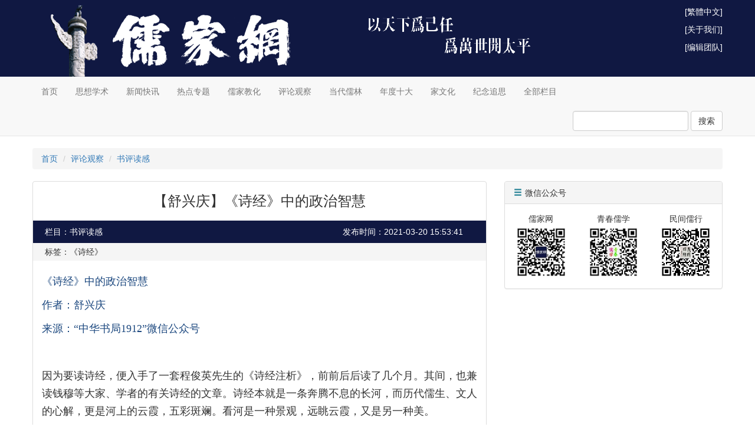

--- FILE ---
content_type: text/html; charset=UTF-8
request_url: https://www.rujiazg.com/article/20298
body_size: 10813
content:
<!DOCTYPE html PUBLIC "-//W3C//DTD XHTML 1.0 Transitional//EN" "http://www.w3.org/TR/xhtml1/DTD/xhtml1-transitional.dtd">
<html>
<head>
    <meta http-equiv="Content-Type" content="text/html; charset=utf-8">
    <meta http-equiv="X-UA-Compatible" content="IE=edge">
    <meta name="viewport" content="width=1200, user-scalable=no">
    <meta name="applicable-device" content="pc">
    <meta name="format-detection" content="telephone=no, email=no, address=no">
    <meta name="csrf-token" content="lSaK5eAReLyoUuirl9pD47aFplF7wGgZsWyhijil">
    <meta name="google-site-verification" content="pbWhRZfbikYFFgO67TcPOFDnKN3II29mxU_WJx-t4XY">
            <title>【舒兴庆】《诗经》中的政治智慧 - 儒家网-北京洙泗文化传承发展有限公司</title>
        <meta name="keywords" content="《诗经》">
    <meta name="description" content="因为要读诗经，便入手了一套程俊英先生的《诗经注析》，前前后后读了几个月。其间，也兼读钱穆等大家、学者的有关诗经的文章。诗经本就是一条奔腾不息的长河，而历代儒生、文人的心解，更是河上的云霞，五彩斑斓。看河是一种景观，远眺云霞，又是另一种美。">
    <link rel="shortcut icon" href="https://cdn.rujiazg.com/favicon.ico">
    <link rel="stylesheet" href="https://cdn.staticfile.net/twitter-bootstrap/3.3.7/css/bootstrap.min.css">
    <link rel="stylesheet" href="https://cdn.rujiazg.com/static/app/css/base.css?id=bf6a2c302d2663d8d526">
    <link rel="stylesheet" href="https://cdn.rujiazg.com/static/app/css/front.css?id=5e9a4ff678922578b28a">
        <style>
        .content p {
            font-size: 18px;
            line-height: 30px;
            word-wrap:break-word;
        }
        .content img {
            max-width: 100%;
        }
    </style>
    <!--[if lt IE 9]>
    <script src="https://cdn.staticfile.net/html5shiv/3.7.3/html5shiv.min.js"></script>
    <script src="https://cdn.staticfile.net/respond.js/1.4.2/respond.min.js"></script>
    <link href="https://cdn.rujiazg.com/static/respond/1.4.2/respond-proxy.html" id="respond-proxy">
    <link href="https://www.rujiazg.com/static/respond/1.4.2/respond.proxy.gif" id="respond-redirect">
    <script src="https://www.rujiazg.com/static/respond/1.4.2/respond.proxy.js"></script>
    <![endif]-->

    <script>
        var _hmt = _hmt || [];
        (function() {
            var hm = document.createElement("script");
            hm.src = "https://hm.baidu.com/hm.js?9babfc9b8e88a98b0ed0bb287972377f";
            var s = document.getElementsByTagName("script")[0];
            s.parentNode.insertBefore(hm, s);
        })();
    </script>
</head>
<body>
<div class="banner">
    <div class="container banner-img">
        <div class="pull-right banner-link">
            <p><a href="javascript:;" id="wjwl">[繁体中文]</a></p>

            <p><a href="https://www.rujiazg.com/about">[关于我们]</a></p>
            <p><a href="https://www.rujiazg.com/team">[编辑团队]</a></p>

        </div>
    </div>
</div>
<nav class="navbar navbar-default navbar-static-top">
    <div class="container">
        <ul class="nav navbar-nav">
            <li><a href="https://www.rujiazg.com">首页</a></li>
            <li><a href="https://www.rujiazg.com/category/5">思想学术</a></li>
            <li><a href="https://www.rujiazg.com/category/15">新闻快讯</a></li>
            <li><a href="https://www.rujiazg.com/category/9">热点专题</a></li>
            <li><a href="https://www.rujiazg.com/category/3">儒家教化</a></li>
            <li><a href="https://www.rujiazg.com/category/2">评论观察</a></li>
            <li><a href="https://www.rujiazg.com/category/4">当代儒林</a></li>
            <li><a href="https://www.rujiazg.com/category/25">年度十大</a></li>
            <li><a href="https://www.rujiazg.com/category/163">家文化</a></li>
            <li><a href="https://www.rujiazg.com/category/77">纪念追思</a></li>
            <li><a href="https://www.rujiazg.com/category">全部栏目</a></li>
        </ul>
        <ul class="nav navbar-nav navbar-right">
                            
                
                    </ul>
        <form class="navbar-form navbar-right" style="padding-right: 0;" method="get" action="https://www.rujiazg.com/search" autocomplete="off">
            <div class="form-group">
                <input type="text" name="q" class="form-control" value="">
            </div>
            <button type="submit" class="btn btn-default">搜索</button>
        </form>
    </div>
</nav>
<div class="container">
        <ol class="breadcrumb">
        <li><a href="https://www.rujiazg.com">首页</a></li>
                <li><a href="https://www.rujiazg.com/category/2">评论观察</a></li>
                    <li><a href="https://www.rujiazg.com/category/139">书评读感</a></li>
            </ol>
    <div class="row">
        <div class="col-xs-8">
            <div class="panel panel-default">
                
                    
                        
                        
                        
                        
                        
                    
                    
                
                <div class="panel-body" style="padding: 0 15px;">
                    <h3 class="text-center" style="margin-bottom: 20px;">【舒兴庆】《诗经》中的政治智慧</h3>
                    <div class="row" style="background-color:#101842;color:#FFF;padding:5px;margin: 0 -15px;line-height: 28px;">
                        
                        <div class="col-xs-8">栏目：书评读感</div>
                        
                        <div class="col-xs-4">发布时间：2021-03-20 15:53:41</div>
                    </div>
                    <div class="row" style="background-color:#f5f5f5;padding:5px;margin: 0 -15px 20px;line-height: 20px;">
                        
                        <div class="col-xs-12">标签：《诗经》</div>
                    </div>
                                        <div class="content word-break" style="margin-bottom: 20px;">
                        <p class="MsoNormal"><span style="font-size: large; font-family: 微软雅黑; color: rgb(28, 72, 127);"><font style="">《诗经》中的政治智慧</font><o:p></o:p></span></p><p class="MsoNormal"><span style="font-size: large; font-family: 微软雅黑; color: rgb(28, 72, 127);">作者：舒兴庆<o:p></o:p></span></p><p class="MsoNormal"><span style="font-size: large; font-family: 微软雅黑;"><span style="color: rgb(28, 72, 127);">来源：“中华书局1912”微信公众号</span><o:p></o:p></span></p><p class="MsoNormal"><span style="font-size: large; font-family: 微软雅黑;"><o:p>&nbsp;</o:p></span></p><p class="MsoNormal"><span style="font-size: large; font-family: 微软雅黑;">因为要读诗经，便入手了一套程俊英先生的《诗经注析》，前前后后读了几个月。其间，也兼读钱穆等大家、学者的有关诗经的文章。诗经本就是一条奔腾不息的长河，而历代儒生、文人的心解，更是河上的云霞，五彩斑斓。看河是一种景观，远眺云霞，又是另一种美。<o:p></o:p></span></p><p class="MsoNormal"><span style="font-size: large; font-family: 微软雅黑;"><o:p>&nbsp;</o:p></span></p><p class="MsoNormal"><span style="font-size: large; font-family: 微软雅黑;">以前看书，书上说《诗经》是民歌，其实，先民之时，普通百姓哪懂得文字。若是说，歌者自歌，旁边有人记下，又焉知记录者不会加以修饰润色。其次，《关雎》中有“钟鼓乐之”，百姓家又何来钟鼓？《葛覃》云“言告师氏，言告言归”，普通百姓怎么会有“师氏”呢？故而，《史记·太史公自序》提出，“诗三百篇，大抵贤圣发愤之所为作也”。<o:p></o:p></span></p><p class="MsoNormal"><span style="font-size: large; font-family: 微软雅黑;"><o:p>&nbsp;</o:p></span></p><p class="MsoNormal"><span style="font-size: large; font-family: 微软雅黑;">朱东润先生在《国风出于民间论质疑》也明白地说：“大抵吾国文学，有出于民间者，《云谣集》杂曲子以及变文宝卷话本之类是也。有不必出于民间者，《诗》三百五篇之类是也。”钱穆先生的意见似与太史公相近，认为诗三百皆为周公自作或是周公授意他人所作，就连孔子也未曾删诗。<o:p></o:p></span></p><p class="MsoNormal"><span style="font-size: large; font-family: 微软雅黑;"><o:p>&nbsp;</o:p></span></p><p class="MsoNormal" align="center" style="text-align:center;"><span style="font-size: large; font-family: 微软雅黑;"><o:p>&nbsp;</o:p></span><img src="https://static.rujiazg.com/storage/article/0-95.jpg!article_800_auto"></p><p class="MsoNormal" align="center" style="text-align:center;"><span style="font-size: large; font-family: 微软雅黑;"><o:p>&nbsp;</o:p></span></p><p class="MsoNormal" align="center" style="text-align:center;"><span style="font-size: large; font-family: 微软雅黑;">朱东润先生<o:p></o:p></span></p><p class="MsoNormal"><span style="font-size: large; font-family: 微软雅黑;"><o:p>&nbsp;</o:p></span></p><p class="MsoNormal"><span style="font-size: large; font-family: 微软雅黑;">也有人认为是古代“采诗以观民风”，诗的“毛坯”是从各地征集上来的，但恐怕也并非出自下层劳动者之手，而是来自各国贵族的创作。这个“毛坯”再经过周朝宫廷乐官们的精细打磨后，才成为今天所见的“诗三百”。<o:p></o:p></span></p><p class="MsoNormal"><span style="font-size: large; font-family: 微软雅黑;"><o:p>&nbsp;</o:p></span></p><p class="MsoNormal"><span style="font-size: large; font-family: 微软雅黑;">诗是由谁而作，这个问题本身就很重要，而随之而来的另一个重要的问题是，诗三百的价值在哪里。<o:p></o:p></span></p><p class="MsoNormal"><span style="font-size: large; font-family: 微软雅黑;"><o:p>&nbsp;</o:p></span></p><p class="MsoNormal"><span style="font-size: large; font-family: 微软雅黑;">对现代人来说，《诗经》的价值首先是在文学上。翻开各个版本的古代文学史，都会为《诗经》安排一个章节。《诗经》是中国最早的诗歌总集，是中国文学的源头。后世的诗人既无法绕开这一部经典，批评家也常以诗经为标准，来衡量其他诗人的作品。如王夫之《姜斋诗话》：“采采芣苢”，意在言先，亦在言后，从容涵泳，自然生其气象。即五言中，《十九首》犹得此意者。陶令差能仿佛，下此绝矣。贺裳《载酒园诗话》：“《毛诗》无处不佳,予尤爱《采薇》《出车》《大杜》三篇，一气贯串，篇断意联，妙有次第。千载后得其遗意者,惟老杜《出塞》数诗。”<o:p></o:p></span></p><p class="MsoNormal"><span style="font-size: large; font-family: 微软雅黑;"><o:p>&nbsp;</o:p></span></p><p class="MsoNormal"><span style="font-size: large; font-family: 微软雅黑;">但是，《诗经》的价值不仅体现在文学上，也在伦理和政治上。而且，我们还可以说，站在《诗经》之所以为经的角度看，它的文学价值可能不是第一位的。因为，“五经为古者王官之学，乃古人治天下之具”（《汉书·艺文志》）。《诗序》说：“正得失，动天地，感鬼神，莫近于《诗》。”“正得失，动天地，感鬼神”，指的正是伦理和政治功能。所以，《诗经》最原初的价值，应该是伦理和政治价值，也就是闻一多先生在《文学的历史动向》中所说的，“把《三百篇》做了政治课本”。当然，闻先生是在批评古人的读《诗》方法，叹息“为什么没人认真的把它（指《诗经》）当文艺看呢？”但今天，我们却也不妨抛开已成惯式的文学解读，去感受古人的伦理思考和政治智慧。<o:p></o:p></span></p><p class="MsoNormal"><span style="font-size: large; font-family: 微软雅黑;"><o:p>&nbsp;</o:p></span></p><p class="MsoNormal"><span style="font-size: large; font-family: 微软雅黑;">《诗经》中的诗，大家熟悉的主要是国风，其实雅颂也值得读，因为有政治智慧。大雅首篇《文王》，诗中有“侯服于周，天命靡常。殷士肤敏，祼将于京”，意思是“商的子孙臣服周朝，可见天命无常会改变。归顺的殷贵族服役勤敏，在京师祭飨作陪伴。”这里的天命无常，既是在安抚殷商旧臣无须怨恨，也是在提醒周成王不要懈怠、奢靡，否则就会重蹈商纣的覆辙。<o:p></o:p></span></p><p class="MsoNormal"><span style="font-size: large; font-family: 微软雅黑;"><o:p>&nbsp;</o:p></span></p><p class="MsoNormal" align="center" style="text-align:center;"><span style="font-size: large; font-family: 微软雅黑;"><o:p>&nbsp;</o:p></span><img src="https://static.rujiazg.com/storage/article/0 (1)-33.jpg!article_800_auto"></p><p class="MsoNormal" align="center" style="text-align:center;"><span style="font-size: large; font-family: 微软雅黑;"><o:p>&nbsp;</o:p></span></p><p class="MsoNormal" align="center" style="text-align:center;"><span style="font-size: large; font-family: 微软雅黑;">周成王<o:p></o:p></span></p><p class="MsoNormal"><span style="font-size: large; font-family: 微软雅黑;"><o:p>&nbsp;</o:p></span></p><p class="MsoNormal"><span style="font-size: large; font-family: 微软雅黑;">《清庙》乃颂之首篇，传为周公所作。其诗曰：“济济多士，秉文之德”，引导人们将周有天下的原因归于文王。虽然天下是武王打下来的，但天命只能赋予文王之德。因为，周武王以征伐得国，道德上仍有欠缺。这和孔子的看法（子谓《韶》尽美矣又尽善也，谓《武》尽美矣未尽善也）是一致的，都体现了一种中国特色的伦理倾向和政治智慧。<o:p></o:p></span></p><p class="MsoNormal"><span style="font-size: large; font-family: 微软雅黑;"><o:p>&nbsp;</o:p></span></p><p class="MsoNormal"><span style="font-size: large; font-family: 微软雅黑;">作为一首战争诗，《采薇》并没有把关注点放在战争的宏大、胜利的辉煌上，而是细致地刻画一个厌倦战争、思念家人的普通士兵的心理。“忧心烈烈，载饥载渴。”“忧心孔疚，我行不来。”“行道迟迟，载渴载饥。我心伤悲，莫知我哀。”这让我想起古希腊诗人阿耳喀罗科斯在公元前6世纪写的一首诗：<o:p></o:p></span></p><p class="MsoNormal"><span style="font-size: large; font-family: 微软雅黑;"><o:p>&nbsp;</o:p></span></p><p class="MsoNormal"><span style="font-size: large; font-family: 微软雅黑;">有个色雷斯部落的人正在贪婪地盯着<o:p></o:p></span></p><p class="MsoNormal"><span style="font-size: large; font-family: 微软雅黑;"><o:p>&nbsp;</o:p></span></p><p class="MsoNormal"><span style="font-size: large; font-family: 微软雅黑;">我的那面盾牌<o:p></o:p></span></p><p class="MsoNormal"><span style="font-size: large; font-family: 微软雅黑;"><o:p>&nbsp;</o:p></span></p><p class="MsoNormal"><span style="font-size: large; font-family: 微软雅黑;">我尽管不情愿，我丢掉盾牌<o:p></o:p></span></p><p class="MsoNormal"><span style="font-size: large; font-family: 微软雅黑;"><o:p>&nbsp;</o:p></span></p><p class="MsoNormal"><span style="font-size: large; font-family: 微软雅黑;">丢在灌木丛边——它一点事<o:p></o:p></span></p><p class="MsoNormal"><span style="font-size: large; font-family: 微软雅黑;"><o:p>&nbsp;</o:p></span></p><p class="MsoNormal"><span style="font-size: large; font-family: 微软雅黑;">也没有。就我来说，<o:p></o:p></span></p><p class="MsoNormal"><span style="font-size: large; font-family: 微软雅黑;"><o:p>&nbsp;</o:p></span></p><p class="MsoNormal"><span style="font-size: large; font-family: 微软雅黑;">我已经获救，那我还管什么<o:p></o:p></span></p><p class="MsoNormal"><span style="font-size: large; font-family: 微软雅黑;"><o:p>&nbsp;</o:p></span></p><p class="MsoNormal"><span style="font-size: large; font-family: 微软雅黑;">盾牌——随它去吧。<o:p></o:p></span></p><p class="MsoNormal"><span style="font-size: large; font-family: 微软雅黑;"><o:p>&nbsp;</o:p></span></p><p class="MsoNormal"><span style="font-size: large; font-family: 微软雅黑;">我会再买一面同样好的。<o:p></o:p></span></p><p class="MsoNormal"><span style="font-size: large; font-family: 微软雅黑;"><o:p>&nbsp;</o:p></span></p><p class="MsoNormal"><span style="font-size: large; font-family: 微软雅黑;">（宇文所安《迷楼》）<o:p></o:p></span></p><p class="MsoNormal"><span style="font-size: large; font-family: 微软雅黑;"><o:p>&nbsp;</o:p></span></p><p class="MsoNormal"><span style="font-size: large; font-family: 微软雅黑;">两首诗似乎同样包含着对战争的反抗，但二者的命运又是截然不同的，前者被编入视为经典的《诗经》，而后者导致了其作者被赶出斯巴达。这种差异或许就是因为两个国家对战争的不同看法。毫无疑问，厌倦战争在中国古代看来不仅不是愚蠢的、不道德的，反而是一个智慧的国君所必须了解的人情人性。因为，“兵者，凶器也，圣人不得已而用之”。战争是非道德的，人民是不喜欢战争的，古人希望通过《诗经》的训诫，让每一个掌握权力的人都牢牢记住。<o:p></o:p></span></p><p class="MsoNormal"><span style="font-size: large; font-family: 微软雅黑;"><o:p>&nbsp;</o:p></span></p><p class="MsoNormal"><span style="font-size: large; font-family: 微软雅黑;">李约瑟在其著作《四海之内》中说：“如果我们仔细研究一下，就会认识到中国历史上最突出的一点就是，几千年来中国从来没有将自己的文化强加与邻邦的人民。”这种洞察，我们通过对《诗经》的解读同样可以达到。<o:p></o:p></span></p><p class="MsoNormal"><span style="font-size: large; font-family: 微软雅黑;"><o:p>&nbsp;</o:p></span></p><p class="MsoNormal"><span style="font-size: large; font-family: 微软雅黑;">知道了《诗经》的政治意义，便能看到中国传统的政治智慧是如何流传的。这种智慧总是不乏会心者，比如孔子。我读雅颂，似乎能窥见周公之深心。孔子当年更是以周公继承者自居。他认为自己拥有了周公的政治智慧，因而承载着保全天下的政治责任，先是殚精竭虑于鲁国之政，而后又颠沛流离在列国之间，最后，无奈地将希望寄托在教育上，《诗经》在他那里也失去了政治作用，而有了“兴观群怨”的教育意义。<o:p></o:p></span></p><p class="MsoNormal"><span style="font-size: large; font-family: 微软雅黑;"><o:p>&nbsp;</o:p></span></p><p class="MsoNormal"><span style="font-size: large; font-family: 微软雅黑;">教育，是政治家孔子的最后用心。<o:p></o:p></span></p><p class="MsoNormal"><span style="font-size: large; font-family: 微软雅黑;"><o:p>&nbsp;</o:p></span></p><p class="MsoNormal" align="center" style="text-align:center;"><span style="font-size: large; font-family: 微软雅黑;"><o:p>&nbsp;</o:p></span><img src="https://static.rujiazg.com/storage/article/0 (2)-31.jpg!article_800_auto"></p><p class="MsoNormal" align="center" style="text-align:center;"><span style="font-size: large; font-family: 微软雅黑;"><o:p>&nbsp;</o:p></span></p><p class="MsoNormal" align="center" style="text-align:center;"><span style="font-size: large; font-family: 微软雅黑;">中国古典文学基本丛书之《诗经注析》<o:p></o:p></span></p><p class="MsoNormal"><span style="font-size: large; font-family: 微软雅黑;"><o:p>&nbsp;</o:p></span></p><p class="MsoNormal"><span style="font-size: large; font-family: 微软雅黑;">可见，《诗经》不仅是中国文学的源头，也有中国政治的原型。对《诗经》的解读不可偏向一面。诚如钱穆先生所言：“如古代经学，亦文亦史亦哲，有政治有社会有人生，共相会通，《诗》三百首即然。若专以文学或政治视《诗经》，则浅之乎其视《诗经》矣。”我们当以中国民族精神、民族文化的源初性经典，来看待《诗经》、阅读《诗经》、思考《诗经》，让《诗经》中的智慧，重新融入到自己的血液里，鲜活地闪耀在中国的大地上。<o:p></o:p></span></p><p class="MsoNormal"><span style="font-size: large; font-family: 微软雅黑;"><o:p>&nbsp;</o:p></span></p><p class="MsoNormal"><span style="font-size: large; font-family: 微软雅黑;"><span style="color: rgb(28, 72, 127);">（本文为第三届伯鸿书香奖·阅读奖获奖作品）</span><o:p></o:p></span></p><p class="MsoNormal"><span style="font-size: large; font-family: 微软雅黑;"><o:p>&nbsp;</o:p></span></p><p class="MsoNormal"><span style="font-size: large; font-family: 微软雅黑;"><o:p>&nbsp;</o:p></span></p><p class="MsoNormal" align="right" style="text-align:right;"><span style="font-size: large; font-family: 微软雅黑;">责任编辑：近复<o:p></o:p></span></p><p><!--[if gte mso 9]><xml><w:LatentStyles DefLockedState="false"  DefUnhideWhenUsed="true"  DefSemiHidden="true"  DefQFormat="false"  DefPriority="99"  LatentStyleCount="260" >
<w:LsdException Locked="false"  Priority="99"  SemiHidden="false"  Name="Normal" ></w:LsdException>
<w:LsdException Locked="false"  Priority="99"  SemiHidden="false"  Name="heading 1" ></w:LsdException>
<w:LsdException Locked="false"  Priority="99"  SemiHidden="false"  Name="heading 2" ></w:LsdException>
<w:LsdException Locked="false"  Priority="99"  SemiHidden="false"  Name="heading 3" ></w:LsdException>
<w:LsdException Locked="false"  Priority="99"  SemiHidden="false"  Name="heading 4" ></w:LsdException>
<w:LsdException Locked="false"  Priority="99"  SemiHidden="false"  Name="heading 5" ></w:LsdException>
<w:LsdException Locked="false"  Priority="99"  SemiHidden="false"  Name="heading 6" ></w:LsdException>
<w:LsdException Locked="false"  Priority="99"  SemiHidden="false"  Name="heading 7" ></w:LsdException>
<w:LsdException Locked="false"  Priority="99"  SemiHidden="false"  Name="heading 8" ></w:LsdException>
<w:LsdException Locked="false"  Priority="99"  SemiHidden="false"  Name="heading 9" ></w:LsdException>
<w:LsdException Locked="false"  Priority="99"  SemiHidden="false"  Name="index 1" ></w:LsdException>
<w:LsdException Locked="false"  Priority="99"  SemiHidden="false"  Name="index 2" ></w:LsdException>
<w:LsdException Locked="false"  Priority="99"  SemiHidden="false"  Name="index 3" ></w:LsdException>
<w:LsdException Locked="false"  Priority="99"  SemiHidden="false"  Name="index 4" ></w:LsdException>
<w:LsdException Locked="false"  Priority="99"  SemiHidden="false"  Name="index 5" ></w:LsdException>
<w:LsdException Locked="false"  Priority="99"  SemiHidden="false"  Name="index 6" ></w:LsdException>
<w:LsdException Locked="false"  Priority="99"  SemiHidden="false"  Name="index 7" ></w:LsdException>
<w:LsdException Locked="false"  Priority="99"  SemiHidden="false"  Name="index 8" ></w:LsdException>
<w:LsdException Locked="false"  Priority="99"  SemiHidden="false"  Name="index 9" ></w:LsdException>
<w:LsdException Locked="false"  Priority="99"  SemiHidden="false"  Name="toc 1" ></w:LsdException>
<w:LsdException Locked="false"  Priority="99"  SemiHidden="false"  Name="toc 2" ></w:LsdException>
<w:LsdException Locked="false"  Priority="99"  SemiHidden="false"  Name="toc 3" ></w:LsdException>
<w:LsdException Locked="false"  Priority="99"  SemiHidden="false"  Name="toc 4" ></w:LsdException>
<w:LsdException Locked="false"  Priority="99"  SemiHidden="false"  Name="toc 5" ></w:LsdException>
<w:LsdException Locked="false"  Priority="99"  SemiHidden="false"  Name="toc 6" ></w:LsdException>
<w:LsdException Locked="false"  Priority="99"  SemiHidden="false"  Name="toc 7" ></w:LsdException>
<w:LsdException Locked="false"  Priority="99"  SemiHidden="false"  Name="toc 8" ></w:LsdException>
<w:LsdException Locked="false"  Priority="99"  SemiHidden="false"  Name="toc 9" ></w:LsdException>
<w:LsdException Locked="false"  Priority="99"  SemiHidden="false"  Name="Normal Indent" ></w:LsdException>
<w:LsdException Locked="false"  Priority="99"  SemiHidden="false"  Name="footnote text" ></w:LsdException>
<w:LsdException Locked="false"  Priority="99"  SemiHidden="false"  Name="annotation text" ></w:LsdException>
<w:LsdException Locked="false"  Priority="99"  SemiHidden="false"  Name="header" ></w:LsdException>
<w:LsdException Locked="false"  Priority="99"  SemiHidden="false"  Name="footer" ></w:LsdException>
<w:LsdException Locked="false"  Priority="99"  SemiHidden="false"  Name="index heading" ></w:LsdException>
<w:LsdException Locked="false"  Priority="99"  SemiHidden="false"  Name="caption" ></w:LsdException>
<w:LsdException Locked="false"  Priority="99"  SemiHidden="false"  Name="table of figures" ></w:LsdException>
<w:LsdException Locked="false"  Priority="99"  SemiHidden="false"  Name="envelope address" ></w:LsdException>
<w:LsdException Locked="false"  Priority="99"  SemiHidden="false"  Name="envelope return" ></w:LsdException>
<w:LsdException Locked="false"  Priority="99"  SemiHidden="false"  Name="footnote reference" ></w:LsdException>
<w:LsdException Locked="false"  Priority="99"  SemiHidden="false"  Name="annotation reference" ></w:LsdException>
<w:LsdException Locked="false"  Priority="99"  SemiHidden="false"  Name="line number" ></w:LsdException>
<w:LsdException Locked="false"  Priority="99"  SemiHidden="false"  Name="page number" ></w:LsdException>
<w:LsdException Locked="false"  Priority="99"  SemiHidden="false"  Name="endnote reference" ></w:LsdException>
<w:LsdException Locked="false"  Priority="99"  SemiHidden="false"  Name="endnote text" ></w:LsdException>
<w:LsdException Locked="false"  Priority="99"  SemiHidden="false"  Name="table of authorities" ></w:LsdException>
<w:LsdException Locked="false"  Priority="99"  SemiHidden="false"  Name="macro" ></w:LsdException>
<w:LsdException Locked="false"  Priority="99"  SemiHidden="false"  Name="toa heading" ></w:LsdException>
<w:LsdException Locked="false"  Priority="99"  SemiHidden="false"  Name="List" ></w:LsdException>
<w:LsdException Locked="false"  Priority="99"  SemiHidden="false"  Name="List Bullet" ></w:LsdException>
<w:LsdException Locked="false"  Priority="99"  SemiHidden="false"  Name="List Number" ></w:LsdException>
<w:LsdException Locked="false"  Priority="99"  SemiHidden="false"  Name="List 2" ></w:LsdException>
<w:LsdException Locked="false"  Priority="99"  SemiHidden="false"  Name="List 3" ></w:LsdException>
<w:LsdException Locked="false"  Priority="99"  SemiHidden="false"  Name="List 4" ></w:LsdException>
<w:LsdException Locked="false"  Priority="99"  SemiHidden="false"  Name="List 5" ></w:LsdException>
<w:LsdException Locked="false"  Priority="99"  SemiHidden="false"  Name="List Bullet 2" ></w:LsdException>
<w:LsdException Locked="false"  Priority="99"  SemiHidden="false"  Name="List Bullet 3" ></w:LsdException>
<w:LsdException Locked="false"  Priority="99"  SemiHidden="false"  Name="List Bullet 4" ></w:LsdException>
<w:LsdException Locked="false"  Priority="99"  SemiHidden="false"  Name="List Bullet 5" ></w:LsdException>
<w:LsdException Locked="false"  Priority="99"  SemiHidden="false"  Name="List Number 2" ></w:LsdException>
<w:LsdException Locked="false"  Priority="99"  SemiHidden="false"  Name="List Number 3" ></w:LsdException>
<w:LsdException Locked="false"  Priority="99"  SemiHidden="false"  Name="List Number 4" ></w:LsdException>
<w:LsdException Locked="false"  Priority="99"  SemiHidden="false"  Name="List Number 5" ></w:LsdException>
<w:LsdException Locked="false"  Priority="99"  SemiHidden="false"  Name="Title" ></w:LsdException>
<w:LsdException Locked="false"  Priority="99"  SemiHidden="false"  Name="Closing" ></w:LsdException>
<w:LsdException Locked="false"  Priority="99"  SemiHidden="false"  Name="Signature" ></w:LsdException>
<w:LsdException Locked="false"  Priority="99"  SemiHidden="false"  Name="Default Paragraph Font" ></w:LsdException>
<w:LsdException Locked="false"  Priority="99"  SemiHidden="false"  Name="Body Text" ></w:LsdException>
<w:LsdException Locked="false"  Priority="99"  SemiHidden="false"  Name="Body Text Indent" ></w:LsdException>
<w:LsdException Locked="false"  Priority="99"  SemiHidden="false"  Name="List Continue" ></w:LsdException>
<w:LsdException Locked="false"  Priority="99"  SemiHidden="false"  Name="List Continue 2" ></w:LsdException>
<w:LsdException Locked="false"  Priority="99"  SemiHidden="false"  Name="List Continue 3" ></w:LsdException>
<w:LsdException Locked="false"  Priority="99"  SemiHidden="false"  Name="List Continue 4" ></w:LsdException>
<w:LsdException Locked="false"  Priority="99"  SemiHidden="false"  Name="List Continue 5" ></w:LsdException>
<w:LsdException Locked="false"  Priority="99"  SemiHidden="false"  Name="Message Header" ></w:LsdException>
<w:LsdException Locked="false"  Priority="99"  SemiHidden="false"  Name="Subtitle" ></w:LsdException>
<w:LsdException Locked="false"  Priority="99"  SemiHidden="false"  Name="Salutation" ></w:LsdException>
<w:LsdException Locked="false"  Priority="99"  SemiHidden="false"  Name="Date" ></w:LsdException>
<w:LsdException Locked="false"  Priority="99"  SemiHidden="false"  Name="Body Text First Indent" ></w:LsdException>
<w:LsdException Locked="false"  Priority="99"  SemiHidden="false"  Name="Body Text First Indent 2" ></w:LsdException>
<w:LsdException Locked="false"  Priority="99"  SemiHidden="false"  Name="Note Heading" ></w:LsdException>
<w:LsdException Locked="false"  Priority="99"  SemiHidden="false"  Name="Body Text 2" ></w:LsdException>
<w:LsdException Locked="false"  Priority="99"  SemiHidden="false"  Name="Body Text 3" ></w:LsdException>
<w:LsdException Locked="false"  Priority="99"  SemiHidden="false"  Name="Body Text Indent 2" ></w:LsdException>
<w:LsdException Locked="false"  Priority="99"  SemiHidden="false"  Name="Body Text Indent 3" ></w:LsdException>
<w:LsdException Locked="false"  Priority="99"  SemiHidden="false"  Name="Block Text" ></w:LsdException>
<w:LsdException Locked="false"  Priority="99"  SemiHidden="false"  Name="Hyperlink" ></w:LsdException>
<w:LsdException Locked="false"  Priority="99"  SemiHidden="false"  Name="FollowedHyperlink" ></w:LsdException>
<w:LsdException Locked="false"  Priority="99"  SemiHidden="false"  Name="Strong" ></w:LsdException>
<w:LsdException Locked="false"  Priority="99"  SemiHidden="false"  Name="Emphasis" ></w:LsdException>
<w:LsdException Locked="false"  Priority="99"  SemiHidden="false"  Name="Document Map" ></w:LsdException>
<w:LsdException Locked="false"  Priority="99"  SemiHidden="false"  Name="Plain Text" ></w:LsdException>
<w:LsdException Locked="false"  Priority="99"  SemiHidden="false"  Name="E-mail Signature" ></w:LsdException>
<w:LsdException Locked="false"  Priority="99"  SemiHidden="false"  Name="Normal (Web)" ></w:LsdException>
<w:LsdException Locked="false"  Priority="99"  SemiHidden="false"  Name="HTML Acronym" ></w:LsdException>
<w:LsdException Locked="false"  Priority="99"  SemiHidden="false"  Name="HTML Address" ></w:LsdException>
<w:LsdException Locked="false"  Priority="99"  SemiHidden="false"  Name="HTML Cite" ></w:LsdException>
<w:LsdException Locked="false"  Priority="99"  SemiHidden="false"  Name="HTML Code" ></w:LsdException>
<w:LsdException Locked="false"  Priority="99"  SemiHidden="false"  Name="HTML Definition" ></w:LsdException>
<w:LsdException Locked="false"  Priority="99"  SemiHidden="false"  Name="HTML Keyboard" ></w:LsdException>
<w:LsdException Locked="false"  Priority="99"  SemiHidden="false"  Name="HTML Preformatted" ></w:LsdException>
<w:LsdException Locked="false"  Priority="99"  SemiHidden="false"  Name="HTML Sample" ></w:LsdException>
<w:LsdException Locked="false"  Priority="99"  SemiHidden="false"  Name="HTML Typewriter" ></w:LsdException>
<w:LsdException Locked="false"  Priority="99"  SemiHidden="false"  Name="HTML Variable" ></w:LsdException>
<w:LsdException Locked="false"  Priority="99"  SemiHidden="false"  Name="Normal Table" ></w:LsdException>
<w:LsdException Locked="false"  Priority="99"  SemiHidden="false"  Name="annotation subject" ></w:LsdException>
<w:LsdException Locked="false"  Priority="99"  SemiHidden="false"  Name="No List" ></w:LsdException>
<w:LsdException Locked="false"  Priority="99"  SemiHidden="false"  Name="1 / a / i" ></w:LsdException>
<w:LsdException Locked="false"  Priority="99"  SemiHidden="false"  Name="1 / 1.1 / 1.1.1" ></w:LsdException>
<w:LsdException Locked="false"  Priority="99"  SemiHidden="false"  Name="Article / Section" ></w:LsdException>
<w:LsdException Locked="false"  Priority="99"  SemiHidden="false"  Name="Table Simple 1" ></w:LsdException>
<w:LsdException Locked="false"  Priority="99"  SemiHidden="false"  Name="Table Simple 2" ></w:LsdException>
<w:LsdException Locked="false"  Priority="99"  SemiHidden="false"  Name="Table Simple 3" ></w:LsdException>
<w:LsdException Locked="false"  Priority="99"  SemiHidden="false"  Name="Table Classic 1" ></w:LsdException>
<w:LsdException Locked="false"  Priority="99"  SemiHidden="false"  Name="Table Classic 2" ></w:LsdException>
<w:LsdException Locked="false"  Priority="99"  SemiHidden="false"  Name="Table Classic 3" ></w:LsdException>
<w:LsdException Locked="false"  Priority="99"  SemiHidden="false"  Name="Table Classic 4" ></w:LsdException>
<w:LsdException Locked="false"  Priority="99"  SemiHidden="false"  Name="Table Colorful 1" ></w:LsdException>
<w:LsdException Locked="false"  Priority="99"  SemiHidden="false"  Name="Table Colorful 2" ></w:LsdException>
<w:LsdException Locked="false"  Priority="99"  SemiHidden="false"  Name="Table Colorful 3" ></w:LsdException>
<w:LsdException Locked="false"  Priority="99"  SemiHidden="false"  Name="Table Columns 1" ></w:LsdException>
<w:LsdException Locked="false"  Priority="99"  SemiHidden="false"  Name="Table Columns 2" ></w:LsdException>
<w:LsdException Locked="false"  Priority="99"  SemiHidden="false"  Name="Table Columns 3" ></w:LsdException>
<w:LsdException Locked="false"  Priority="99"  SemiHidden="false"  Name="Table Columns 4" ></w:LsdException>
<w:LsdException Locked="false"  Priority="99"  SemiHidden="false"  Name="Table Columns 5" ></w:LsdException>
<w:LsdException Locked="false"  Priority="99"  SemiHidden="false"  Name="Table Grid 1" ></w:LsdException>
<w:LsdException Locked="false"  Priority="99"  SemiHidden="false"  Name="Table Grid 2" ></w:LsdException>
<w:LsdException Locked="false"  Priority="99"  SemiHidden="false"  Name="Table Grid 3" ></w:LsdException>
<w:LsdException Locked="false"  Priority="99"  SemiHidden="false"  Name="Table Grid 4" ></w:LsdException>
<w:LsdException Locked="false"  Priority="99"  SemiHidden="false"  Name="Table Grid 5" ></w:LsdException>
<w:LsdException Locked="false"  Priority="99"  SemiHidden="false"  Name="Table Grid 6" ></w:LsdException>
<w:LsdException Locked="false"  Priority="99"  SemiHidden="false"  Name="Table Grid 7" ></w:LsdException>
<w:LsdException Locked="false"  Priority="99"  SemiHidden="false"  Name="Table Grid 8" ></w:LsdException>
<w:LsdException Locked="false"  Priority="99"  SemiHidden="false"  Name="Table List 1" ></w:LsdException>
<w:LsdException Locked="false"  Priority="99"  SemiHidden="false"  Name="Table List 2" ></w:LsdException>
<w:LsdException Locked="false"  Priority="99"  SemiHidden="false"  Name="Table List 3" ></w:LsdException>
<w:LsdException Locked="false"  Priority="99"  SemiHidden="false"  Name="Table List 4" ></w:LsdException>
<w:LsdException Locked="false"  Priority="99"  SemiHidden="false"  Name="Table List 5" ></w:LsdException>
<w:LsdException Locked="false"  Priority="99"  SemiHidden="false"  Name="Table List 6" ></w:LsdException>
<w:LsdException Locked="false"  Priority="99"  SemiHidden="false"  Name="Table List 7" ></w:LsdException>
<w:LsdException Locked="false"  Priority="99"  SemiHidden="false"  Name="Table List 8" ></w:LsdException>
<w:LsdException Locked="false"  Priority="99"  SemiHidden="false"  Name="Table 3D effects 1" ></w:LsdException>
<w:LsdException Locked="false"  Priority="99"  SemiHidden="false"  Name="Table 3D effects 2" ></w:LsdException>
<w:LsdException Locked="false"  Priority="99"  SemiHidden="false"  Name="Table 3D effects 3" ></w:LsdException>
<w:LsdException Locked="false"  Priority="99"  SemiHidden="false"  Name="Table Contemporary" ></w:LsdException>
<w:LsdException Locked="false"  Priority="99"  SemiHidden="false"  Name="Table Elegant" ></w:LsdException>
<w:LsdException Locked="false"  Priority="99"  SemiHidden="false"  Name="Table Professional" ></w:LsdException>
<w:LsdException Locked="false"  Priority="99"  SemiHidden="false"  Name="Table Subtle 1" ></w:LsdException>
<w:LsdException Locked="false"  Priority="99"  SemiHidden="false"  Name="Table Subtle 2" ></w:LsdException>
<w:LsdException Locked="false"  Priority="99"  SemiHidden="false"  Name="Table Web 1" ></w:LsdException>
<w:LsdException Locked="false"  Priority="99"  SemiHidden="false"  Name="Table Web 2" ></w:LsdException>
<w:LsdException Locked="false"  Priority="99"  SemiHidden="false"  Name="Table Web 3" ></w:LsdException>
<w:LsdException Locked="false"  Priority="99"  SemiHidden="false"  Name="Balloon Text" ></w:LsdException>
<w:LsdException Locked="false"  Priority="99"  SemiHidden="false"  Name="Table Grid" ></w:LsdException>
<w:LsdException Locked="false"  Priority="99"  SemiHidden="false"  Name="Table Theme" ></w:LsdException>
<w:LsdException Locked="false"  Priority="99"  SemiHidden="false"  Name="Placeholder Text" ></w:LsdException>
<w:LsdException Locked="false"  Priority="99"  SemiHidden="false"  Name="No Spacing" ></w:LsdException>
<w:LsdException Locked="false"  Priority="99"  SemiHidden="false"  Name="Light Shading" ></w:LsdException>
<w:LsdException Locked="false"  Priority="99"  SemiHidden="false"  Name="Light List" ></w:LsdException>
<w:LsdException Locked="false"  Priority="99"  SemiHidden="false"  Name="Light Grid" ></w:LsdException>
<w:LsdException Locked="false"  Priority="99"  SemiHidden="false"  Name="Medium Shading 1" ></w:LsdException>
<w:LsdException Locked="false"  Priority="99"  SemiHidden="false"  Name="Medium Shading 2" ></w:LsdException>
<w:LsdException Locked="false"  Priority="99"  SemiHidden="false"  Name="Medium List 1" ></w:LsdException>
<w:LsdException Locked="false"  Priority="99"  SemiHidden="false"  Name="Medium List 2" ></w:LsdException>
<w:LsdException Locked="false"  Priority="99"  SemiHidden="false"  Name="Medium Grid 1" ></w:LsdException>
<w:LsdException Locked="false"  Priority="99"  SemiHidden="false"  Name="Medium Grid 2" ></w:LsdException>
<w:LsdException Locked="false"  Priority="99"  SemiHidden="false"  Name="Medium Grid 3" ></w:LsdException>
<w:LsdException Locked="false"  Priority="99"  SemiHidden="false"  Name="Dark List" ></w:LsdException>
<w:LsdException Locked="false"  Priority="99"  SemiHidden="false"  Name="Colorful Shading" ></w:LsdException>
<w:LsdException Locked="false"  Priority="99"  SemiHidden="false"  Name="Colorful List" ></w:LsdException>
<w:LsdException Locked="false"  Priority="99"  SemiHidden="false"  Name="Colorful Grid" ></w:LsdException>
<w:LsdException Locked="false"  Priority="99"  SemiHidden="false"  Name="Light Shading Accent 1" ></w:LsdException>
<w:LsdException Locked="false"  Priority="99"  SemiHidden="false"  Name="Light List Accent 1" ></w:LsdException>
<w:LsdException Locked="false"  Priority="99"  SemiHidden="false"  Name="Light Grid Accent 1" ></w:LsdException>
<w:LsdException Locked="false"  Priority="99"  SemiHidden="false"  Name="Medium Shading 1 Accent 1" ></w:LsdException>
<w:LsdException Locked="false"  Priority="99"  SemiHidden="false"  Name="Medium Shading 2 Accent 1" ></w:LsdException>
<w:LsdException Locked="false"  Priority="99"  SemiHidden="false"  Name="Medium List 1 Accent 1" ></w:LsdException>
<w:LsdException Locked="false"  Priority="99"  SemiHidden="false"  Name="List Paragraph" ></w:LsdException>
<w:LsdException Locked="false"  Priority="99"  SemiHidden="false"  Name="Quote" ></w:LsdException>
<w:LsdException Locked="false"  Priority="99"  SemiHidden="false"  Name="Intense Quote" ></w:LsdException>
<w:LsdException Locked="false"  Priority="99"  SemiHidden="false"  Name="Medium List 2 Accent 1" ></w:LsdException>
<w:LsdException Locked="false"  Priority="99"  SemiHidden="false"  Name="Medium Grid 1 Accent 1" ></w:LsdException>
<w:LsdException Locked="false"  Priority="99"  SemiHidden="false"  Name="Medium Grid 2 Accent 1" ></w:LsdException>
<w:LsdException Locked="false"  Priority="99"  SemiHidden="false"  Name="Medium Grid 3 Accent 1" ></w:LsdException>
<w:LsdException Locked="false"  Priority="99"  SemiHidden="false"  Name="Dark List Accent 1" ></w:LsdException>
<w:LsdException Locked="false"  Priority="99"  SemiHidden="false"  Name="Colorful Shading Accent 1" ></w:LsdException>
<w:LsdException Locked="false"  Priority="99"  SemiHidden="false"  Name="Colorful List Accent 1" ></w:LsdException>
<w:LsdException Locked="false"  Priority="99"  SemiHidden="false"  Name="Colorful Grid Accent 1" ></w:LsdException>
<w:LsdException Locked="false"  Priority="99"  SemiHidden="false"  Name="Light Shading Accent 2" ></w:LsdException>
<w:LsdException Locked="false"  Priority="99"  SemiHidden="false"  Name="Light List Accent 2" ></w:LsdException>
<w:LsdException Locked="false"  Priority="99"  SemiHidden="false"  Name="Light Grid Accent 2" ></w:LsdException>
<w:LsdException Locked="false"  Priority="99"  SemiHidden="false"  Name="Medium Shading 1 Accent 2" ></w:LsdException>
<w:LsdException Locked="false"  Priority="99"  SemiHidden="false"  Name="Medium Shading 2 Accent 2" ></w:LsdException>
<w:LsdException Locked="false"  Priority="99"  SemiHidden="false"  Name="Medium List 1 Accent 2" ></w:LsdException>
<w:LsdException Locked="false"  Priority="99"  SemiHidden="false"  Name="Medium List 2 Accent 2" ></w:LsdException>
<w:LsdException Locked="false"  Priority="99"  SemiHidden="false"  Name="Medium Grid 1 Accent 2" ></w:LsdException>
<w:LsdException Locked="false"  Priority="99"  SemiHidden="false"  Name="Medium Grid 2 Accent 2" ></w:LsdException>
<w:LsdException Locked="false"  Priority="99"  SemiHidden="false"  Name="Medium Grid 3 Accent 2" ></w:LsdException>
<w:LsdException Locked="false"  Priority="99"  SemiHidden="false"  Name="Dark List Accent 2" ></w:LsdException>
<w:LsdException Locked="false"  Priority="99"  SemiHidden="false"  Name="Colorful Shading Accent 2" ></w:LsdException>
<w:LsdException Locked="false"  Priority="99"  SemiHidden="false"  Name="Colorful List Accent 2" ></w:LsdException>
<w:LsdException Locked="false"  Priority="99"  SemiHidden="false"  Name="Colorful Grid Accent 2" ></w:LsdException>
<w:LsdException Locked="false"  Priority="99"  SemiHidden="false"  Name="Light Shading Accent 3" ></w:LsdException>
<w:LsdException Locked="false"  Priority="99"  SemiHidden="false"  Name="Light List Accent 3" ></w:LsdException>
<w:LsdException Locked="false"  Priority="99"  SemiHidden="false"  Name="Light Grid Accent 3" ></w:LsdException>
<w:LsdException Locked="false"  Priority="99"  SemiHidden="false"  Name="Medium Shading 1 Accent 3" ></w:LsdException>
<w:LsdException Locked="false"  Priority="99"  SemiHidden="false"  Name="Medium Shading 2 Accent 3" ></w:LsdException>
<w:LsdException Locked="false"  Priority="99"  SemiHidden="false"  Name="Medium List 1 Accent 3" ></w:LsdException>
<w:LsdException Locked="false"  Priority="99"  SemiHidden="false"  Name="Medium List 2 Accent 3" ></w:LsdException>
<w:LsdException Locked="false"  Priority="99"  SemiHidden="false"  Name="Medium Grid 1 Accent 3" ></w:LsdException>
<w:LsdException Locked="false"  Priority="99"  SemiHidden="false"  Name="Medium Grid 2 Accent 3" ></w:LsdException>
<w:LsdException Locked="false"  Priority="99"  SemiHidden="false"  Name="Medium Grid 3 Accent 3" ></w:LsdException>
<w:LsdException Locked="false"  Priority="99"  SemiHidden="false"  Name="Dark List Accent 3" ></w:LsdException>
<w:LsdException Locked="false"  Priority="99"  SemiHidden="false"  Name="Colorful Shading Accent 3" ></w:LsdException>
<w:LsdException Locked="false"  Priority="99"  SemiHidden="false"  Name="Colorful List Accent 3" ></w:LsdException>
<w:LsdException Locked="false"  Priority="99"  SemiHidden="false"  Name="Colorful Grid Accent 3" ></w:LsdException>
<w:LsdException Locked="false"  Priority="99"  SemiHidden="false"  Name="Light Shading Accent 4" ></w:LsdException>
<w:LsdException Locked="false"  Priority="99"  SemiHidden="false"  Name="Light List Accent 4" ></w:LsdException>
<w:LsdException Locked="false"  Priority="99"  SemiHidden="false"  Name="Light Grid Accent 4" ></w:LsdException>
<w:LsdException Locked="false"  Priority="99"  SemiHidden="false"  Name="Medium Shading 1 Accent 4" ></w:LsdException>
<w:LsdException Locked="false"  Priority="99"  SemiHidden="false"  Name="Medium Shading 2 Accent 4" ></w:LsdException>
<w:LsdException Locked="false"  Priority="99"  SemiHidden="false"  Name="Medium List 1 Accent 4" ></w:LsdException>
<w:LsdException Locked="false"  Priority="99"  SemiHidden="false"  Name="Medium List 2 Accent 4" ></w:LsdException>
<w:LsdException Locked="false"  Priority="99"  SemiHidden="false"  Name="Medium Grid 1 Accent 4" ></w:LsdException>
<w:LsdException Locked="false"  Priority="99"  SemiHidden="false"  Name="Medium Grid 2 Accent 4" ></w:LsdException>
<w:LsdException Locked="false"  Priority="99"  SemiHidden="false"  Name="Medium Grid 3 Accent 4" ></w:LsdException>
<w:LsdException Locked="false"  Priority="99"  SemiHidden="false"  Name="Dark List Accent 4" ></w:LsdException>
<w:LsdException Locked="false"  Priority="99"  SemiHidden="false"  Name="Colorful Shading Accent 4" ></w:LsdException>
<w:LsdException Locked="false"  Priority="99"  SemiHidden="false"  Name="Colorful List Accent 4" ></w:LsdException>
<w:LsdException Locked="false"  Priority="99"  SemiHidden="false"  Name="Colorful Grid Accent 4" ></w:LsdException>
<w:LsdException Locked="false"  Priority="99"  SemiHidden="false"  Name="Light Shading Accent 5" ></w:LsdException>
<w:LsdException Locked="false"  Priority="99"  SemiHidden="false"  Name="Light List Accent 5" ></w:LsdException>
<w:LsdException Locked="false"  Priority="99"  SemiHidden="false"  Name="Light Grid Accent 5" ></w:LsdException>
<w:LsdException Locked="false"  Priority="99"  SemiHidden="false"  Name="Medium Shading 1 Accent 5" ></w:LsdException>
<w:LsdException Locked="false"  Priority="99"  SemiHidden="false"  Name="Medium Shading 2 Accent 5" ></w:LsdException>
<w:LsdException Locked="false"  Priority="99"  SemiHidden="false"  Name="Medium List 1 Accent 5" ></w:LsdException>
<w:LsdException Locked="false"  Priority="99"  SemiHidden="false"  Name="Medium List 2 Accent 5" ></w:LsdException>
<w:LsdException Locked="false"  Priority="99"  SemiHidden="false"  Name="Medium Grid 1 Accent 5" ></w:LsdException>
<w:LsdException Locked="false"  Priority="99"  SemiHidden="false"  Name="Medium Grid 2 Accent 5" ></w:LsdException>
<w:LsdException Locked="false"  Priority="99"  SemiHidden="false"  Name="Medium Grid 3 Accent 5" ></w:LsdException>
<w:LsdException Locked="false"  Priority="99"  SemiHidden="false"  Name="Dark List Accent 5" ></w:LsdException>
<w:LsdException Locked="false"  Priority="99"  SemiHidden="false"  Name="Colorful Shading Accent 5" ></w:LsdException>
<w:LsdException Locked="false"  Priority="99"  SemiHidden="false"  Name="Colorful List Accent 5" ></w:LsdException>
<w:LsdException Locked="false"  Priority="99"  SemiHidden="false"  Name="Colorful Grid Accent 5" ></w:LsdException>
<w:LsdException Locked="false"  Priority="99"  SemiHidden="false"  Name="Light Shading Accent 6" ></w:LsdException>
<w:LsdException Locked="false"  Priority="99"  SemiHidden="false"  Name="Light List Accent 6" ></w:LsdException>
<w:LsdException Locked="false"  Priority="99"  SemiHidden="false"  Name="Light Grid Accent 6" ></w:LsdException>
<w:LsdException Locked="false"  Priority="99"  SemiHidden="false"  Name="Medium Shading 1 Accent 6" ></w:LsdException>
<w:LsdException Locked="false"  Priority="99"  SemiHidden="false"  Name="Medium Shading 2 Accent 6" ></w:LsdException>
<w:LsdException Locked="false"  Priority="99"  SemiHidden="false"  Name="Medium List 1 Accent 6" ></w:LsdException>
<w:LsdException Locked="false"  Priority="99"  SemiHidden="false"  Name="Medium List 2 Accent 6" ></w:LsdException>
<w:LsdException Locked="false"  Priority="99"  SemiHidden="false"  Name="Medium Grid 1 Accent 6" ></w:LsdException>
<w:LsdException Locked="false"  Priority="99"  SemiHidden="false"  Name="Medium Grid 2 Accent 6" ></w:LsdException>
<w:LsdException Locked="false"  Priority="99"  SemiHidden="false"  Name="Medium Grid 3 Accent 6" ></w:LsdException>
<w:LsdException Locked="false"  Priority="99"  SemiHidden="false"  Name="Dark List Accent 6" ></w:LsdException>
<w:LsdException Locked="false"  Priority="99"  SemiHidden="false"  Name="Colorful Shading Accent 6" ></w:LsdException>
<w:LsdException Locked="false"  Priority="99"  SemiHidden="false"  Name="Colorful List Accent 6" ></w:LsdException>
<w:LsdException Locked="false"  Priority="99"  SemiHidden="false"  Name="Colorful Grid Accent 6" ></w:LsdException>
</w:LatentStyles></xml><![endif]--></p><p class="MsoNormal"><span style="font-size: large; font-family: 微软雅黑;"><o:p style="">&nbsp;</o:p></span></p>
                                            </div>
                    <div class="clearfix" style="line-height: 28px;">
                        <div class="bdsharebuttonbox pull-right">
                            <span class="pull-left" style="font-size: 12px;">分享到：</span>
                            <a href="#" class="bds_tsina" data-cmd="tsina" title="分享到新浪微博">新浪微博</a>
                            <a href="#" class="bds_weixin" data-cmd="weixin" title="分享到微信">微信</a>
                            <a href="#" class="bds_qzone" data-cmd="qzone" title="分享到QQ空间">QQ空间</a>
                            <a href="#" class="bds_more" data-cmd="more">更多</a>
                        </div>
                    </div>
                    <script>window._bd_share_config={"common":{"bdSnsKey":{},"bdText":"","bdMini":"2","bdMiniList":false,"bdPic":"","bdStyle":"0","bdSize":"16"},"share":{"bdSize":16}};with(document)0[(getElementsByTagName('head')[0]||body).appendChild(createElement('script')).src='/static/api/js/share.js'];</script>
                    <div style="background-color:#f5f5f5;padding:10px 15px; margin: 0 -15px 0" id="scrollTo">
                                                    <p>【上一篇】<a href="https://www.rujiazg.com/article/20297" title="【许宁】批判实学发微  ——颜元哲学的精神旨归">【许宁】批判实学发微  ——颜元哲学的精神旨归</a></p>
                                                                            <p class="mb0">【下一篇】<a href="https://www.rujiazg.com/article/20299" title="【吴钩】零零碎碎说几句王安石变法">【吴钩】零零碎碎说几句王安石变法</a></p>
                                            </div>
                </div>
            </div>
        </div>
        <div class="col-xs-4">

                                                <div class="panel panel-default">
    <div class="panel-heading">
        <h5 class="panel-title"><span class="glyphicon glyphicon-menu-hamburger glyphicon-blue"></span>微信公众号</h5>
    </div>
    <div class="panel-body">
        <div class="row">
            <div class="col-xs-4">
                <p class="text-center mb0">儒家网</p>
                <p class="mb0"><img src="https://cdn.rujiazg.com/static/app/img/wx_rujiazg.jpg" class="width-full"></p>
            </div>
            <div class="col-xs-4">
                <p class="text-center mb0">青春儒学</p>
                <p class="mb0"><img src="https://cdn.rujiazg.com/static/app/img/wx_qcrx.jpg" class="width-full"></p>
            </div>
            <div class="col-xs-4">
                <p class="text-center mb0">民间儒行</p>
                <p class="mb0"><img src="https://cdn.rujiazg.com/static/app/img/wx_mjrx.jpg" class="width-full"></p>
            </div>
        </div>
    </div>
</div>
            <iframe src="https://widget.weibo.com/weiboshow/index.php?language=zh_cn&width=0&height=703&fansRow=2&ptype=1&speed=0&skin=5&isTitle=1&noborder=1&isWeibo=1&isFans=0&uid=2926315431&verifier=9d076a0e&dpc=1" class="share_self weibo-show" frameborder="0" scrolling="no"></iframe>
            <div id="rollStart">
                <div class="panel panel-default display-none">
    <div class="panel-body text-center">
        <a href="https://m74.cn/s/default" target="_blank" style="color:red;">图书每满100减50（点击购买）</a>
    </div>
</div>
            </div>
            <div class="display-none" id="rollBox">

                <div class="panel panel-default">
    <div class="panel-heading">
        <h5 class="panel-title"><span class="glyphicon glyphicon-menu-hamburger glyphicon-blue"></span>微信公众号</h5>
    </div>
    <div class="panel-body">
        <div class="row">
            <div class="col-xs-4">
                <p class="text-center mb0">儒家网</p>
                <p class="mb0"><img src="https://cdn.rujiazg.com/static/app/img/wx_rujiazg.jpg" class="width-full"></p>
            </div>
            <div class="col-xs-4">
                <p class="text-center mb0">青春儒学</p>
                <p class="mb0"><img src="https://cdn.rujiazg.com/static/app/img/wx_qcrx.jpg" class="width-full"></p>
            </div>
            <div class="col-xs-4">
                <p class="text-center mb0">民间儒行</p>
                <p class="mb0"><img src="https://cdn.rujiazg.com/static/app/img/wx_mjrx.jpg" class="width-full"></p>
            </div>
        </div>
    </div>
</div>
                <div class="panel panel-default display-none">
    <div class="panel-body text-center">
        <a href="https://m74.cn/s/default" target="_blank" style="color:red;">图书每满100减50（点击购买）</a>
    </div>
</div>
            </div>
        </div>
    </div>
</div>
<div class="footer">
    <div class="center-block footer-row">



        <div class="pull-left footer-col">
            <p>技术支持：<a href="http://t92.com" target="_blank">微博白名单域名</a></p>
        </div>
        <div class="pull-left footer-col">
            <p>投稿邮箱：rujiayoubao@126.com</p>
        </div>
        <div class="pull-left footer-col">
            <p><a href="http://beian.miit.gov.cn" target="_blank">京ICP备2024064404号-1</a></p>
        </div>
        <div class="pull-left footer-col">
            <p>Copyright &copy 2008-2026 儒家网</p>
        </div>
    </div>
</div>
<script src="https://cdn.rujiazg.com/static/jquery/1.12.4/jquery.min.js"></script>
<script src="https://cdn.rujiazg.com/static/bootstrap/3.3.7/js/bootstrap.min.js"></script>
<script src="https://cdn.rujiazg.com/static/layer/3.1.1/layer.js"></script>
<script src="https://cdn.rujiazg.com/static/app/js/core.js?id=abe717e051c5539395bc"></script>
<script src="https://cdn.rujiazg.com/static/app/js/gb2big5.js?id=09b281e70a9787f1bea3"></script>
    <script src="https://cdn.rujiazg.com/static/jquery-scrollTo/2.1.2/jquery.scrollTo.min.js"></script>
    <script>
        $(function () {
            
            

            
                
                
                    
                
            

            // setTimeout(function () {
                var rollStart = $('#rollStart');
                var rollBox   = $('#rollBox');
                var offset    = rollStart.offset();
                var height    = rollStart.outerHeight();
                var objWindow = $(window);
                objWindow.scroll(function () {
                    if (objWindow.scrollTop() > (offset.top + height)) {
                        rollBox.show();
                    } else {
                        rollBox.hide();
                    }
                });
            // }, 2000);
        });
    </script>
</body>
</html>
